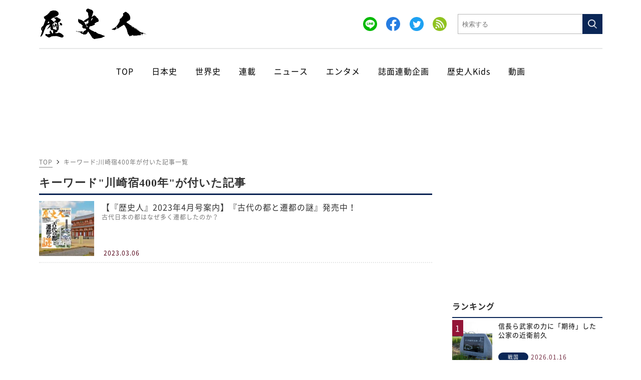

--- FILE ---
content_type: text/html; charset=UTF-8
request_url: https://www.rekishijin.com/tag/%E5%B7%9D%E5%B4%8E%E5%AE%BF400%E5%B9%B4
body_size: 10168
content:
<!DOCTYPE html>
<html lang="ja" class="no-js no-svg">
<head>
    <meta charset="utf-8">
	<meta name="viewport" content="width=device-width, initial-scale=1">

	
    <script data-cfasync="false" type="text/javascript">
    (function(w, d) {
        var s = d.createElement('script');
        s.src = '//cdn.adpushup.com/47499/adpushup.js';
        s.crossOrigin='anonymous'; 
        s.type = 'text/javascript'; s.async = true;
        (d.getElementsByTagName('head')[0] || d.getElementsByTagName('body')[0]).appendChild(s);
        w.adpushup = w.adpushup || {que:[]};
    })(window, document);
    </script>

    <script async src="https://imp-adedge.i-mobile.co.jp/smarttags/yh09mWdcIU2jYU_LwRujtg.js"></script>
    <script>
      window.smarttag = window.smarttag || {cmd: []};
    </script>

    <script type="text/javascript">
    !function(t,e){if(void 0===e[t]){e[t]=function(){e[t].clients.push(this),this._init=[Array.prototype.slice.call(arguments)]},e[t].clients=[];for(var r=function(t){return function(){return this["_"+t]=this["_"+t]||[],this["_"+t].push(Array.prototype.slice.call(arguments)),this}},s=["addRecord","blockEvents","fetchServerCookie","fetchGlobalID","fetchUserSegments","resetUUID","ready","setSignedMode","setAnonymousMode","set","trackEvent","trackPageview","trackClicks","unblockEvents"],n=0;n<s.length;n++){var c=s[n];e[t].prototype[c]=r(c)}var o=document.createElement("script");o.type="text/javascript",o.async=!0,o.src=("https:"===document.location.protocol?"https:":"http:")+"//cdn.treasuredata.com/sdk/2.5/td.min.js";var a=document.getElementsByTagName("script")[0];a.parentNode.insertBefore(o,a)}}("Treasure",this);
    </script>

    <script type="text/javascript">
    var td = new Treasure({
        host: 'in.treasuredata.com',
        writeKey: '11116/7f28f85837fdfdb0301880e6daf01924010aa47f',
        database: 'l0_arc_website',
        startInSignedMode: true
    });
    td.set('$global', 'td_global_id', 'td_global_id');
    td.trackPageview('www_access_log');
    td.trackClicks({tableName:'www_click_log'})
    </script>

	<link rel="profile" href="http://gmpg.org/xfn/11">
	<!-- favicon icon -->
	<link rel="shortcut icon" sizes="16x16 32x32 64x64" type="image/vnd.microsoft.icon" href="https://www.rekishijin.com/wp-content/themes/rekishijin/images/icons/favicon.ico">
	<link rel="apple-touch-icon" sizes="180x180" href="https://www.rekishijin.com/wp-content/themes/rekishijin/images/icons/touch-icon.png">
	<link rel="apple-touch-icon-precomposed" href="https://www.rekishijin.com/wp-content/themes/rekishijin/images/icons/touch-icon.png">
	<!-- 共通 -->
	<link rel='stylesheet' type="text/css" href="https://www.rekishijin.com/wp-content/themes/rekishijin/css/reset.css"/>
	<link rel='stylesheet' type="text/css" href="https://www.rekishijin.com/wp-content/themes/rekishijin/css/common.css?20210609"/>
    <link rel="stylesheet" type="text/css" href="https://www.rekishijin.com/wp-content/themes/rekishijin/css/slick.css" media="screen" />
    <link rel="stylesheet" type="text/css" href="https://www.rekishijin.com/wp-content/themes/rekishijin/css/slick-theme.css" media="screen" />

    		<link rel='stylesheet' type="text/css" href="https://www.rekishijin.com/wp-content/themes/rekishijin/css/underlayer.css"/>
                    <link rel='stylesheet' type="text/css" href="https://www.rekishijin.com/wp-content/themes/rekishijin/css/tag.css"/>
        	
        <title>川崎宿400年の検索結果 ｜ 歴史人</title>
	<meta name="description" content="月刊誌「歴史人」がお届けする「歴史人WEB」内のキーワード検索についてのページです。川崎宿400年に該当する記事を新着順に表示しています。" />
	<meta name="keyword" content="検索, キーワード検索, keyword" />
	<meta property="og:title" content="川崎宿400年の検索結果 ｜ 歴史人" />
	<meta property="og:image" content="https://www.rekishijin.com/wp-content/themes/rekishijin/images/ogpimage.png" />
	<meta property="og:type" content="website" />
	<meta property="og:description" content="月刊誌「歴史人」がお届けする「歴史人WEB」内のキーワード検索についてのページです。川崎宿400年に該当する記事を新着順に表示しています。" />
	<meta property="og:locale" content="ja_JP" />
	<meta property="og:site_name" content="歴史人" />
    <meta property="og:url" content="https://www.rekishijin.com/tag/川崎宿400年" />
            <link rel="canonical" href="https://www.rekishijin.com/tag/川崎宿400年" />
        <link rel='stylesheet' type="text/css" href="https://www.rekishijin.com/wp-content/themes/rekishijin/css/style.css?c=20260117214502"/>
	<meta name='robots' content='max-image-preview:large' />
<link rel='stylesheet' id='classic-theme-styles-css' href='https://www.rekishijin.com/wp-includes/css/classic-themes.min.css?ver=6.2.8' type='text/css' media='all' />
<style id='global-styles-inline-css' type='text/css'>
body{--wp--preset--color--black: #000000;--wp--preset--color--cyan-bluish-gray: #abb8c3;--wp--preset--color--white: #ffffff;--wp--preset--color--pale-pink: #f78da7;--wp--preset--color--vivid-red: #cf2e2e;--wp--preset--color--luminous-vivid-orange: #ff6900;--wp--preset--color--luminous-vivid-amber: #fcb900;--wp--preset--color--light-green-cyan: #7bdcb5;--wp--preset--color--vivid-green-cyan: #00d084;--wp--preset--color--pale-cyan-blue: #8ed1fc;--wp--preset--color--vivid-cyan-blue: #0693e3;--wp--preset--color--vivid-purple: #9b51e0;--wp--preset--gradient--vivid-cyan-blue-to-vivid-purple: linear-gradient(135deg,rgba(6,147,227,1) 0%,rgb(155,81,224) 100%);--wp--preset--gradient--light-green-cyan-to-vivid-green-cyan: linear-gradient(135deg,rgb(122,220,180) 0%,rgb(0,208,130) 100%);--wp--preset--gradient--luminous-vivid-amber-to-luminous-vivid-orange: linear-gradient(135deg,rgba(252,185,0,1) 0%,rgba(255,105,0,1) 100%);--wp--preset--gradient--luminous-vivid-orange-to-vivid-red: linear-gradient(135deg,rgba(255,105,0,1) 0%,rgb(207,46,46) 100%);--wp--preset--gradient--very-light-gray-to-cyan-bluish-gray: linear-gradient(135deg,rgb(238,238,238) 0%,rgb(169,184,195) 100%);--wp--preset--gradient--cool-to-warm-spectrum: linear-gradient(135deg,rgb(74,234,220) 0%,rgb(151,120,209) 20%,rgb(207,42,186) 40%,rgb(238,44,130) 60%,rgb(251,105,98) 80%,rgb(254,248,76) 100%);--wp--preset--gradient--blush-light-purple: linear-gradient(135deg,rgb(255,206,236) 0%,rgb(152,150,240) 100%);--wp--preset--gradient--blush-bordeaux: linear-gradient(135deg,rgb(254,205,165) 0%,rgb(254,45,45) 50%,rgb(107,0,62) 100%);--wp--preset--gradient--luminous-dusk: linear-gradient(135deg,rgb(255,203,112) 0%,rgb(199,81,192) 50%,rgb(65,88,208) 100%);--wp--preset--gradient--pale-ocean: linear-gradient(135deg,rgb(255,245,203) 0%,rgb(182,227,212) 50%,rgb(51,167,181) 100%);--wp--preset--gradient--electric-grass: linear-gradient(135deg,rgb(202,248,128) 0%,rgb(113,206,126) 100%);--wp--preset--gradient--midnight: linear-gradient(135deg,rgb(2,3,129) 0%,rgb(40,116,252) 100%);--wp--preset--duotone--dark-grayscale: url('#wp-duotone-dark-grayscale');--wp--preset--duotone--grayscale: url('#wp-duotone-grayscale');--wp--preset--duotone--purple-yellow: url('#wp-duotone-purple-yellow');--wp--preset--duotone--blue-red: url('#wp-duotone-blue-red');--wp--preset--duotone--midnight: url('#wp-duotone-midnight');--wp--preset--duotone--magenta-yellow: url('#wp-duotone-magenta-yellow');--wp--preset--duotone--purple-green: url('#wp-duotone-purple-green');--wp--preset--duotone--blue-orange: url('#wp-duotone-blue-orange');--wp--preset--font-size--small: 13px;--wp--preset--font-size--medium: 20px;--wp--preset--font-size--large: 36px;--wp--preset--font-size--x-large: 42px;--wp--preset--spacing--20: 0.44rem;--wp--preset--spacing--30: 0.67rem;--wp--preset--spacing--40: 1rem;--wp--preset--spacing--50: 1.5rem;--wp--preset--spacing--60: 2.25rem;--wp--preset--spacing--70: 3.38rem;--wp--preset--spacing--80: 5.06rem;--wp--preset--shadow--natural: 6px 6px 9px rgba(0, 0, 0, 0.2);--wp--preset--shadow--deep: 12px 12px 50px rgba(0, 0, 0, 0.4);--wp--preset--shadow--sharp: 6px 6px 0px rgba(0, 0, 0, 0.2);--wp--preset--shadow--outlined: 6px 6px 0px -3px rgba(255, 255, 255, 1), 6px 6px rgba(0, 0, 0, 1);--wp--preset--shadow--crisp: 6px 6px 0px rgba(0, 0, 0, 1);}:where(.is-layout-flex){gap: 0.5em;}body .is-layout-flow > .alignleft{float: left;margin-inline-start: 0;margin-inline-end: 2em;}body .is-layout-flow > .alignright{float: right;margin-inline-start: 2em;margin-inline-end: 0;}body .is-layout-flow > .aligncenter{margin-left: auto !important;margin-right: auto !important;}body .is-layout-constrained > .alignleft{float: left;margin-inline-start: 0;margin-inline-end: 2em;}body .is-layout-constrained > .alignright{float: right;margin-inline-start: 2em;margin-inline-end: 0;}body .is-layout-constrained > .aligncenter{margin-left: auto !important;margin-right: auto !important;}body .is-layout-constrained > :where(:not(.alignleft):not(.alignright):not(.alignfull)){max-width: var(--wp--style--global--content-size);margin-left: auto !important;margin-right: auto !important;}body .is-layout-constrained > .alignwide{max-width: var(--wp--style--global--wide-size);}body .is-layout-flex{display: flex;}body .is-layout-flex{flex-wrap: wrap;align-items: center;}body .is-layout-flex > *{margin: 0;}:where(.wp-block-columns.is-layout-flex){gap: 2em;}.has-black-color{color: var(--wp--preset--color--black) !important;}.has-cyan-bluish-gray-color{color: var(--wp--preset--color--cyan-bluish-gray) !important;}.has-white-color{color: var(--wp--preset--color--white) !important;}.has-pale-pink-color{color: var(--wp--preset--color--pale-pink) !important;}.has-vivid-red-color{color: var(--wp--preset--color--vivid-red) !important;}.has-luminous-vivid-orange-color{color: var(--wp--preset--color--luminous-vivid-orange) !important;}.has-luminous-vivid-amber-color{color: var(--wp--preset--color--luminous-vivid-amber) !important;}.has-light-green-cyan-color{color: var(--wp--preset--color--light-green-cyan) !important;}.has-vivid-green-cyan-color{color: var(--wp--preset--color--vivid-green-cyan) !important;}.has-pale-cyan-blue-color{color: var(--wp--preset--color--pale-cyan-blue) !important;}.has-vivid-cyan-blue-color{color: var(--wp--preset--color--vivid-cyan-blue) !important;}.has-vivid-purple-color{color: var(--wp--preset--color--vivid-purple) !important;}.has-black-background-color{background-color: var(--wp--preset--color--black) !important;}.has-cyan-bluish-gray-background-color{background-color: var(--wp--preset--color--cyan-bluish-gray) !important;}.has-white-background-color{background-color: var(--wp--preset--color--white) !important;}.has-pale-pink-background-color{background-color: var(--wp--preset--color--pale-pink) !important;}.has-vivid-red-background-color{background-color: var(--wp--preset--color--vivid-red) !important;}.has-luminous-vivid-orange-background-color{background-color: var(--wp--preset--color--luminous-vivid-orange) !important;}.has-luminous-vivid-amber-background-color{background-color: var(--wp--preset--color--luminous-vivid-amber) !important;}.has-light-green-cyan-background-color{background-color: var(--wp--preset--color--light-green-cyan) !important;}.has-vivid-green-cyan-background-color{background-color: var(--wp--preset--color--vivid-green-cyan) !important;}.has-pale-cyan-blue-background-color{background-color: var(--wp--preset--color--pale-cyan-blue) !important;}.has-vivid-cyan-blue-background-color{background-color: var(--wp--preset--color--vivid-cyan-blue) !important;}.has-vivid-purple-background-color{background-color: var(--wp--preset--color--vivid-purple) !important;}.has-black-border-color{border-color: var(--wp--preset--color--black) !important;}.has-cyan-bluish-gray-border-color{border-color: var(--wp--preset--color--cyan-bluish-gray) !important;}.has-white-border-color{border-color: var(--wp--preset--color--white) !important;}.has-pale-pink-border-color{border-color: var(--wp--preset--color--pale-pink) !important;}.has-vivid-red-border-color{border-color: var(--wp--preset--color--vivid-red) !important;}.has-luminous-vivid-orange-border-color{border-color: var(--wp--preset--color--luminous-vivid-orange) !important;}.has-luminous-vivid-amber-border-color{border-color: var(--wp--preset--color--luminous-vivid-amber) !important;}.has-light-green-cyan-border-color{border-color: var(--wp--preset--color--light-green-cyan) !important;}.has-vivid-green-cyan-border-color{border-color: var(--wp--preset--color--vivid-green-cyan) !important;}.has-pale-cyan-blue-border-color{border-color: var(--wp--preset--color--pale-cyan-blue) !important;}.has-vivid-cyan-blue-border-color{border-color: var(--wp--preset--color--vivid-cyan-blue) !important;}.has-vivid-purple-border-color{border-color: var(--wp--preset--color--vivid-purple) !important;}.has-vivid-cyan-blue-to-vivid-purple-gradient-background{background: var(--wp--preset--gradient--vivid-cyan-blue-to-vivid-purple) !important;}.has-light-green-cyan-to-vivid-green-cyan-gradient-background{background: var(--wp--preset--gradient--light-green-cyan-to-vivid-green-cyan) !important;}.has-luminous-vivid-amber-to-luminous-vivid-orange-gradient-background{background: var(--wp--preset--gradient--luminous-vivid-amber-to-luminous-vivid-orange) !important;}.has-luminous-vivid-orange-to-vivid-red-gradient-background{background: var(--wp--preset--gradient--luminous-vivid-orange-to-vivid-red) !important;}.has-very-light-gray-to-cyan-bluish-gray-gradient-background{background: var(--wp--preset--gradient--very-light-gray-to-cyan-bluish-gray) !important;}.has-cool-to-warm-spectrum-gradient-background{background: var(--wp--preset--gradient--cool-to-warm-spectrum) !important;}.has-blush-light-purple-gradient-background{background: var(--wp--preset--gradient--blush-light-purple) !important;}.has-blush-bordeaux-gradient-background{background: var(--wp--preset--gradient--blush-bordeaux) !important;}.has-luminous-dusk-gradient-background{background: var(--wp--preset--gradient--luminous-dusk) !important;}.has-pale-ocean-gradient-background{background: var(--wp--preset--gradient--pale-ocean) !important;}.has-electric-grass-gradient-background{background: var(--wp--preset--gradient--electric-grass) !important;}.has-midnight-gradient-background{background: var(--wp--preset--gradient--midnight) !important;}.has-small-font-size{font-size: var(--wp--preset--font-size--small) !important;}.has-medium-font-size{font-size: var(--wp--preset--font-size--medium) !important;}.has-large-font-size{font-size: var(--wp--preset--font-size--large) !important;}.has-x-large-font-size{font-size: var(--wp--preset--font-size--x-large) !important;}
.wp-block-navigation a:where(:not(.wp-element-button)){color: inherit;}
:where(.wp-block-columns.is-layout-flex){gap: 2em;}
.wp-block-pullquote{font-size: 1.5em;line-height: 1.6;}
</style>
<link rel='stylesheet' id='wpt-twitter-feed-css' href='https://www.rekishijin.com/wp-content/plugins/wp-to-twitter/css/twitter-feed.css?ver=6.2.8' type='text/css' media='all' />
<script type='application/json' id='wpp-json'>
{"sampling_active":0,"sampling_rate":100,"ajax_url":"https:\/\/www.rekishijin.com\/wp-json\/wordpress-popular-posts\/v1\/popular-posts","api_url":"https:\/\/www.rekishijin.com\/wp-json\/wordpress-popular-posts","ID":0,"token":"b67155e7af","lang":0,"debug":0}
</script>
<script type='text/javascript' src='https://www.rekishijin.com/wp-content/plugins/wordpress-popular-posts/assets/js/wpp.min.js?ver=6.1.3' id='wpp-js-js'></script>
<link rel="https://api.w.org/" href="https://www.rekishijin.com/wp-json/" /><link rel="alternate" type="application/json" href="https://www.rekishijin.com/wp-json/wp/v2/tags/6931" />            <style id="wpp-loading-animation-styles">@-webkit-keyframes bgslide{from{background-position-x:0}to{background-position-x:-200%}}@keyframes bgslide{from{background-position-x:0}to{background-position-x:-200%}}.wpp-widget-placeholder,.wpp-widget-block-placeholder{margin:0 auto;width:60px;height:3px;background:#dd3737;background:linear-gradient(90deg,#dd3737 0%,#571313 10%,#dd3737 100%);background-size:200% auto;border-radius:3px;-webkit-animation:bgslide 1s infinite linear;animation:bgslide 1s infinite linear}</style>
                <!-- Global site tag (gtag.js) - Google Analytics -->
    <script async src="https://www.googletagmanager.com/gtag/js?id=UA-71562496-6"></script>
    <script>
    window.dataLayer = window.dataLayer || [];
    function gtag(){dataLayer.push(arguments);}
    gtag('js', new Date());

    gtag('config', 'UA-71562496-6');
    </script>

    <!-- Global site tag (gtag.js) - Google Analytics -->
    <script async src="https://www.googletagmanager.com/gtag/js?id=G-28L2BC22YZ"></script>
    <script>
    window.dataLayer = window.dataLayer || [];
    function gtag(){dataLayer.push(arguments);}

    gtag('js', new Date());
    gtag('config', 'G-28L2BC22YZ');
    </script>

    <script data-ad-client="ca-pub-7317437779934814" async src="https://pagead2.googlesyndication.com/pagead/js/adsbygoogle.js"></script>
    <script src="https://www.rekishijin.com/wp-content/themes/rekishijin/js/jquery-3.4.1.min.js"></script>
	<script src="https://www.rekishijin.com/wp-content/themes/rekishijin/js/slick.min.js"></script>
	<script src="https://www.rekishijin.com/wp-content/themes/rekishijin/js/ofi.js"></script>
	<script src="https://www.rekishijin.com/wp-content/themes/rekishijin/js/script.js?c=20260117214502"></script>
</head>

<body>

<svg xmlns="http://www.w3.org/2000/svg" viewBox="0 0 0 0" width="0" height="0" focusable="false" role="none" style="visibility: hidden; position: absolute; left: -9999px; overflow: hidden;" ><defs><filter id="wp-duotone-dark-grayscale"><feColorMatrix color-interpolation-filters="sRGB" type="matrix" values=" .299 .587 .114 0 0 .299 .587 .114 0 0 .299 .587 .114 0 0 .299 .587 .114 0 0 " /><feComponentTransfer color-interpolation-filters="sRGB" ><feFuncR type="table" tableValues="0 0.49803921568627" /><feFuncG type="table" tableValues="0 0.49803921568627" /><feFuncB type="table" tableValues="0 0.49803921568627" /><feFuncA type="table" tableValues="1 1" /></feComponentTransfer><feComposite in2="SourceGraphic" operator="in" /></filter></defs></svg><svg xmlns="http://www.w3.org/2000/svg" viewBox="0 0 0 0" width="0" height="0" focusable="false" role="none" style="visibility: hidden; position: absolute; left: -9999px; overflow: hidden;" ><defs><filter id="wp-duotone-grayscale"><feColorMatrix color-interpolation-filters="sRGB" type="matrix" values=" .299 .587 .114 0 0 .299 .587 .114 0 0 .299 .587 .114 0 0 .299 .587 .114 0 0 " /><feComponentTransfer color-interpolation-filters="sRGB" ><feFuncR type="table" tableValues="0 1" /><feFuncG type="table" tableValues="0 1" /><feFuncB type="table" tableValues="0 1" /><feFuncA type="table" tableValues="1 1" /></feComponentTransfer><feComposite in2="SourceGraphic" operator="in" /></filter></defs></svg><svg xmlns="http://www.w3.org/2000/svg" viewBox="0 0 0 0" width="0" height="0" focusable="false" role="none" style="visibility: hidden; position: absolute; left: -9999px; overflow: hidden;" ><defs><filter id="wp-duotone-purple-yellow"><feColorMatrix color-interpolation-filters="sRGB" type="matrix" values=" .299 .587 .114 0 0 .299 .587 .114 0 0 .299 .587 .114 0 0 .299 .587 .114 0 0 " /><feComponentTransfer color-interpolation-filters="sRGB" ><feFuncR type="table" tableValues="0.54901960784314 0.98823529411765" /><feFuncG type="table" tableValues="0 1" /><feFuncB type="table" tableValues="0.71764705882353 0.25490196078431" /><feFuncA type="table" tableValues="1 1" /></feComponentTransfer><feComposite in2="SourceGraphic" operator="in" /></filter></defs></svg><svg xmlns="http://www.w3.org/2000/svg" viewBox="0 0 0 0" width="0" height="0" focusable="false" role="none" style="visibility: hidden; position: absolute; left: -9999px; overflow: hidden;" ><defs><filter id="wp-duotone-blue-red"><feColorMatrix color-interpolation-filters="sRGB" type="matrix" values=" .299 .587 .114 0 0 .299 .587 .114 0 0 .299 .587 .114 0 0 .299 .587 .114 0 0 " /><feComponentTransfer color-interpolation-filters="sRGB" ><feFuncR type="table" tableValues="0 1" /><feFuncG type="table" tableValues="0 0.27843137254902" /><feFuncB type="table" tableValues="0.5921568627451 0.27843137254902" /><feFuncA type="table" tableValues="1 1" /></feComponentTransfer><feComposite in2="SourceGraphic" operator="in" /></filter></defs></svg><svg xmlns="http://www.w3.org/2000/svg" viewBox="0 0 0 0" width="0" height="0" focusable="false" role="none" style="visibility: hidden; position: absolute; left: -9999px; overflow: hidden;" ><defs><filter id="wp-duotone-midnight"><feColorMatrix color-interpolation-filters="sRGB" type="matrix" values=" .299 .587 .114 0 0 .299 .587 .114 0 0 .299 .587 .114 0 0 .299 .587 .114 0 0 " /><feComponentTransfer color-interpolation-filters="sRGB" ><feFuncR type="table" tableValues="0 0" /><feFuncG type="table" tableValues="0 0.64705882352941" /><feFuncB type="table" tableValues="0 1" /><feFuncA type="table" tableValues="1 1" /></feComponentTransfer><feComposite in2="SourceGraphic" operator="in" /></filter></defs></svg><svg xmlns="http://www.w3.org/2000/svg" viewBox="0 0 0 0" width="0" height="0" focusable="false" role="none" style="visibility: hidden; position: absolute; left: -9999px; overflow: hidden;" ><defs><filter id="wp-duotone-magenta-yellow"><feColorMatrix color-interpolation-filters="sRGB" type="matrix" values=" .299 .587 .114 0 0 .299 .587 .114 0 0 .299 .587 .114 0 0 .299 .587 .114 0 0 " /><feComponentTransfer color-interpolation-filters="sRGB" ><feFuncR type="table" tableValues="0.78039215686275 1" /><feFuncG type="table" tableValues="0 0.94901960784314" /><feFuncB type="table" tableValues="0.35294117647059 0.47058823529412" /><feFuncA type="table" tableValues="1 1" /></feComponentTransfer><feComposite in2="SourceGraphic" operator="in" /></filter></defs></svg><svg xmlns="http://www.w3.org/2000/svg" viewBox="0 0 0 0" width="0" height="0" focusable="false" role="none" style="visibility: hidden; position: absolute; left: -9999px; overflow: hidden;" ><defs><filter id="wp-duotone-purple-green"><feColorMatrix color-interpolation-filters="sRGB" type="matrix" values=" .299 .587 .114 0 0 .299 .587 .114 0 0 .299 .587 .114 0 0 .299 .587 .114 0 0 " /><feComponentTransfer color-interpolation-filters="sRGB" ><feFuncR type="table" tableValues="0.65098039215686 0.40392156862745" /><feFuncG type="table" tableValues="0 1" /><feFuncB type="table" tableValues="0.44705882352941 0.4" /><feFuncA type="table" tableValues="1 1" /></feComponentTransfer><feComposite in2="SourceGraphic" operator="in" /></filter></defs></svg><svg xmlns="http://www.w3.org/2000/svg" viewBox="0 0 0 0" width="0" height="0" focusable="false" role="none" style="visibility: hidden; position: absolute; left: -9999px; overflow: hidden;" ><defs><filter id="wp-duotone-blue-orange"><feColorMatrix color-interpolation-filters="sRGB" type="matrix" values=" .299 .587 .114 0 0 .299 .587 .114 0 0 .299 .587 .114 0 0 .299 .587 .114 0 0 " /><feComponentTransfer color-interpolation-filters="sRGB" ><feFuncR type="table" tableValues="0.098039215686275 1" /><feFuncG type="table" tableValues="0 0.66274509803922" /><feFuncB type="table" tableValues="0.84705882352941 0.41960784313725" /><feFuncA type="table" tableValues="1 1" /></feComponentTransfer><feComposite in2="SourceGraphic" operator="in" /></filter></defs></svg>    <header class="header-wrapper">
        <div class="header-inner">
            <div class="header-left is-sp">
                <div class="nav-open-btn">
                    <span></span>
                    <span></span>
                    <span></span>
                </div>
            </div>
            <div class="header-center">
               <a href="/">
                    <img src="https://www.rekishijin.com/wp-content/themes/rekishijin/images/logo_rekishijin_black.png" class="header-logo" alt="歴史人">
                </a>
            </div>
            <div class="header-right">
                <div class="search-wrapper">
                   <div class="sns-icons">
                      <!-- LINE -->
                       <a href="https://lin.ee/lUUpFQb"><img src="https://www.rekishijin.com/wp-content/themes/rekishijin/images/icons/icon_line_round.png" alt="LINE"></a>

                       <!-- facebook -->
                       <a href="https://www.facebook.com/rekishijin" target="_blank" rel="noopener"><img src="https://www.rekishijin.com/wp-content/themes/rekishijin/images/icons/icon_fb_round.png" alt="facebook"></a>

                       <!-- twitter -->
                       <a href="https://twitter.com/rekishijin_mag" target="_blank" rel="noopener"><img src="https://www.rekishijin.com/wp-content/themes/rekishijin/images/icons/icon_tw_round.png" alt="twitter"></a>

                       <!-- RSS -->
                       <a href="/rss/" target="_blank" rel="noopener"><img src="https://www.rekishijin.com/wp-content/themes/rekishijin/images/icons/icon_rss_round.png" alt="rss"></a>
                    </div>
                    <div class="search-box-wrapper">
                       <form action="/" method="GET" id="form-search">
                        <input type="text" name="s" value="" class="search-box" placeholder="検索する">
                        </form>
                    </div>
                    <a href="javascript:void(0);" class="search-btn btn-submit" data-target="#form-search">
                        <img src="https://www.rekishijin.com/wp-content/themes/rekishijin/images/icons/icon_search.png">
                    </a>
                </div>
            </div>
            <div class="header-right-sp">
                <div class="search-open-btn">
                    <a href="javascript:void(0);">
                        <img src="https://www.rekishijin.com/wp-content/themes/rekishijin/images/icons/icon_search_sp.png" class="search-icon">
                    </a>
                </div>
            </div>
        </div>
    </header>
    <div class="sp-overlay1">
        <div class="sp-menu">
            <a href="javascript:void(0);" class="close-btn">×</a>
            <dl>
                <dt class="accordion-menu">
                    <a href="javascript:void(0);">日本史</a>
                </dt>
                <dd>
                    <ul>
                        <li><a href="https://www.rekishijin.com/nihonshi/kodai">古代</a></li>
                                                <li><a href="https://www.rekishijin.com/nihonshi/sengoku">戦国</a></li>
                        <li><a href="https://www.rekishijin.com/nihonshi/edo">江戸</a></li>
                        <li><a href="https://www.rekishijin.com/nihonshi/bakumatsu">幕末</a></li>
                        <li><a href="https://www.rekishijin.com/nihonshi/kingendai">近現代</a></li>
                    </ul>
                </dd>
            </dl>

            <dl>
                <dt class="accordion-menu">
                    <a href="javascript:void(0);">世界史</a>
                </dt>
                <dd>
                    <ul>
                                               <li><a href="https://www.rekishijin.com/world-history/china">中国</a></li>
                        <li><a href="https://www.rekishijin.com/world-history/world-war">世界大戦</a></li>
                    </ul>
                </dd>
            </dl>

            <dl>
                <dt>
                    <a href="/series">連載</a>
                </dt>
            </dl>

            <dl>
                <dt>
                    <a href="https://www.rekishijin.com/news">ニュース</a>
                </dt>
            </dl>
            <dl>
                <dt>
                    <a href="https://www.rekishijin.com/entertainment">エンタメ</a>
                </dt>
            </dl>
            <dl>
                <dt>
                    <a href="https://www.rekishijin.com/collaboration">誌面連動企画</a>
                </dt>
            </dl>

            <dl>
                <dt class="accordion-menu">
                    <a href="javascript:void(0);">歴史人Kids</a>
                </dt>
                <dd>
                    <ul>
                        <li><a href="https://www.rekishijin.com/kids/play">遊ぶ</a></li>
                        <li><a href="https://www.rekishijin.com/kids/study">学ぶ</a></li>
                        <li><a href="https://www.rekishijin.com/kids/eat">食べる</a></li>
                        <li><a href="https://www.rekishijin.com/kids/know">知る</a></li>
                        <li><a href="https://www.rekishijin.com/kids/info">ニュース</a></li>
                    </ul>
                </dd>
            </dl>

            <dl>
                <dt>
                    <a href="https://www.rekishijin.com/movie">動画</a>
                </dt>
            </dl>

        </div>
    </div>
    <div class="sp-overlay2">
        <div class="sp-search-wrapper">
            <div class="sp-search-box-wrapper">
               <form action="/" method="GET" id="form-search-sp">
                    <input type="text" name="s" value="" class="sp-search-box" placeholder="検索する">
                </form>
            </div>
            <a href="javascript:void(0);" class="sp-search-btn btn-submit" data-target="#form-search-sp">
                <img src="https://www.rekishijin.com/wp-content/themes/rekishijin/images/icons/icon_search.png">
            </a>
        </div>
    </div>

    <div class="gloval-navi">
        <ul>
            <li class="">
                <a href="/">
                    TOP
                </a>
            </li>
            <li class="">
                <a href="javascript:void(0);">
                    日本史
                </a>
                <div class="hover-menu">
                    <a href="https://www.rekishijin.com/nihonshi/kodai">- 古代</a>
                                        <a href="https://www.rekishijin.com/nihonshi/sengoku">- 戦国</a>
                    <a href="https://www.rekishijin.com/nihonshi/edo">- 江戸</a>
                    <a href="https://www.rekishijin.com/nihonshi/bakumatsu">- 幕末</a>
                    <a href="https://www.rekishijin.com/nihonshi/kingendai">- 近現代</a>
                </div>
            </li>
            <li class="">
            <a href="javascript:void(0);">
                    世界史
                </a>
                <div class="hover-menu">
                                                            <a href="https://www.rekishijin.com/world-history/china">- 中国</a>
                    <a href="https://www.rekishijin.com/world-history/world-war">- 世界大戦</a>
                </div>
            </li>
            <li class="">
                <a href="/series">
                    連載
                </a>
            </li>
            <li class="">
                <a href="https://www.rekishijin.com/news">
                    ニュース
                </a>
            </li>
            <li class="">
                <a href="https://www.rekishijin.com/entertainment">
                    エンタメ
                </a>
            </li>
            <li class="">
                <a href="https://www.rekishijin.com/collaboration">
                    誌面連動企画
                </a>
            </li>
            <li class="">
                <a href="javascript:void(0);">
                    歴史人Kids
                </a>
                <div class="hover-menu">
                    <a href="https://www.rekishijin.com/kids/play">- 遊ぶ</a>
                    <a href="https://www.rekishijin.com/kids/study">- 学ぶ</a>
                    <a href="https://www.rekishijin.com/kids/eat">- 食べる</a>
                    <a href="https://www.rekishijin.com/kids/know">- 知る</a>
                    <a href="https://www.rekishijin.com/kids/info">- ニュース</a>
                </div>
            </li>
            <li class="">
                <a href="https://www.rekishijin.com/movie">
                    動画
                </a>
            </li>
        </ul>
    </div>

                    <div class="topbar_banner for-sp">
            <script async src="https://pagead2.googlesyndication.com/pagead/js/adsbygoogle.js"></script>
            <!-- reki_top_bar_sp -->
            <ins class="adsbygoogle"
                style="display:inline-block;width:320px;height:50px"
                data-ad-client="ca-pub-7317437779934814"
                data-ad-slot="7983303089"></ins>
            <script>
                (adsbygoogle = window.adsbygoogle || []).push({});
            </script>
        </div>
            
    <div class="topbar_banner for-pc">
        <script async src="https://pagead2.googlesyndication.com/pagead/js/adsbygoogle.js"></script>
        <!-- reki_top_bar -->
        <ins class="adsbygoogle"
            style="display:inline-block;width:728px;height:90px"
            data-ad-client="ca-pub-7317437779934814"
            data-ad-slot="1417894730"></ins>
        <script>
            (adsbygoogle = window.adsbygoogle || []).push({});
        </script>
    </div><!-- /topbar_banner -->
    
    <div class="main-wrapper">

<div class="wrapper_inner">
	<main class="main">
        <!-- パンくずリスト -->
        <div class="breadcrumb">
            <ul class="list_breadcrumb">
                <li class="list_breadcrumb_item"><a class="breadcrumb_link" href="https://www.rekishijin.com" >TOP</a></li><li class="list_breadcrumb_item"><a class="breadcrumb_link">キーワード:川崎宿400年が付いた記事一覧</a></li>            </ul>
        </div>
                    <h1 class="listpage_heading">
                <span>キーワード"</span>川崎宿400年<span>"が付いた記事</span>
            </h1>
        
        <ul class="article_list">
                    <li class="article_list_item">
                <a href="https://www.rekishijin.com/26194" class="article_list_link">
                    <div class="article_list_img">
                        <img src="https://www.rekishijin.com/wp-content/uploads/2023/03/icatch-150x150.jpg" alt="【『歴史人』2023年4月号案内】『古代の都と遷都の謎』発売中！">
                    </div>
                    <div class="article_list_txt">
                       <div class="article-top">
                           <h3 class="article_list_ttl">
                               【『歴史人』2023年4月号案内】『古代の都と遷都の謎』発売中！                           </h3>
                                                      <p class="article_list_subttl">
                               古代日本の都はなぜ多く遷都したのか？                           </p>
                                                  </div>
                        <div class="article-bottom">
                           <div class="metadata">
                                                           <span class="list_item_detail_date">2023.03.06</span>
                           </div>
                        </div>
                    </div>
                </a>
            </li>
        		</ul>
			</main>
<aside class="aside-wrapper">
      <div class="rectangle-1st">
            <script async src="https://pagead2.googlesyndication.com/pagead/js/adsbygoogle.js"></script>
        <!-- reki_rect1 -->
        <ins class="adsbygoogle"
            style="display:inline-block;width:300px;height:250px"
            data-ad-client="ca-pub-7317437779934814"
            data-ad-slot="9755743278"></ins>
        <script>
            (adsbygoogle = window.adsbygoogle || []).push({});
        </script>
        </div><!-- /rectangle-1st -->
    

       <section class="aside-ranking_wrapper side-ranking">
        <h3 class="aside_heading">
            <span>ランキング</span>
        </h3>
        

<ul class="content_list list_ranking">
<li class="list_aside_item">
	<a class="list_aside_link" href="https://www.rekishijin.com/50945">
		<div class="list_aside_img">
            <img src="https://www.rekishijin.com/wp-content/uploads/2026/01/pl-9997579086-150x150.jpg" alt="信長ら武家の力に「期待」した公家の近衛前久">
		</div>
        <div class="list_aside_txt">
			<div class="list_aside_data">
				<p class="list_aside_cate category-color-sengoku">戦国</p>
				<p class="list_aside_date">2026.01.16</p>
            </div>
			<p class="list_aside_ttl">信長ら武家の力に「期待」した公家の近衛前久</p>
		</div>
	</a>
</li><li class="list_aside_item">
	<a class="list_aside_link" href="https://www.rekishijin.com/51043">
		<div class="list_aside_img">
            <img src="https://www.rekishijin.com/wp-content/uploads/2026/01/盛岡城-150x150.jpg" alt="甲斐源氏を祖先に持ち、戦国時代には北奥羽の覇者となった【南部家】の歴史とは？【戦国武将のルーツをたどる】">
		</div>
        <div class="list_aside_txt">
			<div class="list_aside_data">
				<p class="list_aside_cate category-color-sengoku">戦国</p>
				<p class="list_aside_date">2026.01.14</p>
            </div>
			<p class="list_aside_ttl">甲斐源氏を祖先に持ち、戦国時代には北奥羽の覇者となった【南部家】の歴史とは？【戦国武将のルーツをたどる】</p>
		</div>
	</a>
</li><li class="list_aside_item">
	<a class="list_aside_link" href="https://www.rekishijin.com/50245">
		<div class="list_aside_img">
            <img src="https://www.rekishijin.com/wp-content/uploads/2025/12/24847330-150x150.jpg" alt="「オットセイ将軍」と揶揄された11代将軍・家斉　50人以上いた子どもはその後どうなった？">
		</div>
        <div class="list_aside_txt">
			<div class="list_aside_data">
				<p class="list_aside_cate category-color-edo">江戸</p>
				<p class="list_aside_date">2025.12.02</p>
            </div>
			<p class="list_aside_ttl">「オットセイ将軍」と揶揄された11代将軍・家斉　50人以上いた子どもはその後どうなった？</p>
		</div>
	</a>
</li><li class="list_aside_item">
	<a class="list_aside_link" href="https://www.rekishijin.com/49885">
		<div class="list_aside_img">
            <img src="https://www.rekishijin.com/wp-content/uploads/2025/11/遊女-1-150x150.jpg" alt="渋沢栄一が嫌悪した「綿羊娘（ラシャメン）」　外国人の「現地妻」として性の相手となった女性たち">
		</div>
        <div class="list_aside_txt">
			<div class="list_aside_data">
				<p class="list_aside_cate category-color-kingendai">近現代</p>
				<p class="list_aside_date">2025.11.18</p>
            </div>
			<p class="list_aside_ttl">渋沢栄一が嫌悪した「綿羊娘（ラシャメン）」　外国人の「現地妻」として性の相手となった女性たち</p>
		</div>
	</a>
</li><li class="list_aside_item">
	<a class="list_aside_link" href="https://www.rekishijin.com/51021">
		<div class="list_aside_img">
            <img src="https://www.rekishijin.com/wp-content/uploads/2026/01/日吉丸となかまたち-150x150.jpg" alt="謎に包まれた「豊臣秀長」の出自！　秀吉と異父説⁉　秀長の生年・生誕地に関する史実とは【「豊臣兄弟」最新研究】">
		</div>
        <div class="list_aside_txt">
			<div class="list_aside_data">
				<p class="list_aside_cate category-color-sengoku">戦国</p>
				<p class="list_aside_date">2026.01.09</p>
            </div>
			<p class="list_aside_ttl">謎に包まれた「豊臣秀長」の出自！　秀吉と異父説⁉　秀長の生年・生誕地に関する史実とは【「豊臣兄弟」最新研究】</p>
		</div>
	</a>
</li></ul>
        <a href="/ranking" class="btn-more-sp btn-more">ランキング一覧を見る</a>
    </section>
    
                        <div class="rectangle-2nd">
                <script async src="https://pagead2.googlesyndication.com/pagead/js/adsbygoogle.js"></script>
                <!-- reki_rect2 -->
                <ins class="adsbygoogle"
                    style="display:inline-block;width:300px;height:250px"
                    data-ad-client="ca-pub-7317437779934814"
                    data-ad-slot="2628116192"></ins>
                <script>
                    (adsbygoogle = window.adsbygoogle || []).push({});
                </script>
            </div><!-- /rectangle-2nd -->
            
    <ul class="list_banner">
            <li class="list_banner_item"><a href="https://www.onlinestore-zerogact.com/SHOP/190034/list.html" target="_blank" rel="noopenner"><img src="https://www.rekishijin.com/wp-content/uploads/2024/07/pc.jpg" alt="土方歳三・坂本龍馬の香水【ゼロジーアクト】"></a></li>
            <li class="list_banner_item"><a href="https://www.rekishijin.com/series/kojirase_bungakushi" target="_blank" rel="noopenner"><img src="https://www.rekishijin.com/wp-content/uploads/2024/05/こじらせ文学史.png" alt=""></a></li>
            <li class="list_banner_item"><a href="https://rekishijinkids.com/" target="_blank" rel="noopenner"><img src="https://www.rekishijin.com/wp-content/uploads/2023/07/歴史人Kids.jpg" alt="歴史人Kids WEB"></a></li>
            <li class="list_banner_item"><a href="https://www.rekishijin.com/series/nagoya" target="_blank" rel="noopenner"><img src="https://www.rekishijin.com/wp-content/uploads/2020/06/名古屋ロゴ1000×250jpeg.jpg" alt="名古屋の歴史と文化を 訪ねる旅"></a></li>
            <li class="list_banner_item"><a href="https://www.rekishijin.com/series/saihakken" target="_blank" rel="noopenner"><img src="https://www.rekishijin.com/wp-content/uploads/2020/06/rekisizin_banner-01-1.jpg" alt="再発見！ニッポンの歴史舞台を旅する"></a></li>
        </ul>

            <section class="aside-ranking_wrapper side-magazine">
        <h3 class="aside_heading">
            <span>MAGAZINE</span>
        </h3>
        <ul class="book-slide">
                    <li class="slide-item">
                <div class="book-slide_img">
                    <a href="https://www.amazon.co.jp/dp/B0G4GVQ2SB/" target="_blank" rel="noopenner">
                        <img src="https://www.rekishijin.com/wp-content/uploads/2026/01/cover2.jpg" alt="『歴史人』2026年2月号">
                    </a>
                </div>
                <div class="book-slide_title">『歴史人』2026年2月号</div>
                <a href="https://www.amazon.co.jp/dp/B0G4GVQ2SB/" class="book-slide_btn" target="_blank" rel="noopenner">購入する</a>
            </li>
                    <li class="slide-item">
                <div class="book-slide_img">
                    <a href="https://amazon.co.jp/dp/B0FCB86ZTX/" target="_blank" rel="noopenner">
                        <img src="https://www.rekishijin.com/wp-content/uploads/2025/09/石田三成71dsuLwKozL._SL1500_.jpg" alt="『歴史人』2025年11月号増刊">
                    </a>
                </div>
                <div class="book-slide_title">『歴史人』2025年11月号増刊</div>
                <a href="https://amazon.co.jp/dp/B0FCB86ZTX/" class="book-slide_btn" target="_blank" rel="noopenner">購入する</a>
            </li>
                </ul>
    </section>
    

           <section class="aside-ranking_wrapper side-books">
        <h3 class="aside_heading">
            <span>書籍</span>
        </h3>
        <ul class="book-slide book-slide2">
                        <li class="slide-item">
                <div class="book-slide_img">
                    <a href="https://amzn.asia/d/f0Loeng" target="_blank" rel="noopenner">
                        <img src="https://www.rekishijin.com/wp-content/uploads/2024/04/WEB.jpg" alt="こじらせ文学史">
                    </a>
                </div>
                <div class="book-slide_title">こじらせ文学史</div>
                <a href="https://amzn.asia/d/f0Loeng" class="book-slide_btn" target="_blank" rel="noopenner">購入する</a>
            </li>
                </ul>
    </section>
    
        <section class="aside-ranking_wrapper">
    </section>
    

   
</aside>
</div>

			</div><!-- end wrapper_inner -->
	
<footer class="footer-wrapper">
    <div class="footer-logo-section">
        <a href="/">
            <img src="https://www.rekishijin.com/wp-content/themes/rekishijin/images/logo_rekishijin_white.png" class="footer-logo" alt="歴史人">
        </a>
        <ul class="footer-sns-icons">
           <!-- LINE -->
            <li>
                <a href="https://lin.ee/lUUpFQb"><img src="https://www.rekishijin.com/wp-content/themes/rekishijin/images/icons/icon_line_round_white.png" alt="LINE"></a>
            </li>

           <!-- facebook -->
            <li>
                <a href="https://www.facebook.com/rekishijin" target="_blank" rel="noopener"><img src="https://www.rekishijin.com/wp-content/themes/rekishijin/images/icons/icon_fb_round_white.png" alt="facebook"></a>
            </li>

           <!-- twitter -->
            <li>
                <a href="https://twitter.com/rekishijin_mag" target="_blank" rel="noopener"><img src="https://www.rekishijin.com/wp-content/themes/rekishijin/images/icons/icon_tw_round_white.png" alt="twitter"></a>
            </li>

           <!-- YouTube -->
            <li>
                <a href="https://www.youtube.com/channel/UCHgbETw8shLDTHwbBbbXlDA" target="_blank" rel="noopener"><img src="https://www.rekishijin.com/wp-content/themes/rekishijin/images/icons/icon_youtube_round_white.png" alt="rss"></a>
            </li>
        </ul>
    </div>

    <div class="footer-link-section">
        <dl class="footer-link left">
            <dt class="footer-link-header">
                    サイトマップ
            </dt>
            <dd>
                <dl class="footer-link-list">
                    <dt class="accordion">
                        <a href="javascript:void(0);">
                            日本史
                        </a>
                    </dt>
                    <dd>
                        <div>
                            <a href="https://www.rekishijin.com/nihonshi/kodai">古代</a>
                                                        <a href="https://www.rekishijin.com/nihonshi/sengoku">戦国</a>
                            <a href="https://www.rekishijin.com/nihonshi/edo">江戸</a>
                            <a href="https://www.rekishijin.com/nihonshi/bakumatsu">幕末</a>
                            <a href="https://www.rekishijin.com/nihonshi/kingendai">近現代</a>
                        </div>
                    </dd>
                </dl>
                <dl class="footer-link-list">
                    <dt class="accordion">
                        <a href="javascript:void(0);">
                            世界史
                        </a>
                    </dt>
                    <dd>
                        <div>
                                                                                    <a href="https://www.rekishijin.com/world-history/china">中国</a>
                            <a href="https://www.rekishijin.com/world-history/world-war">世界大戦</a>
                        </div>
                    </dd>
                </dl>
                <dl class="footer-link-list">
                    <dt>
                        <a href="/series">
                            連載
                        </a>
                    </dt>
                    <dt>
                        <a href="https://www.rekishijin.com/news">
                            ニュース
                        </a>
                    </dt>
                    <dt>
                        <a href="https://www.rekishijin.com/entertainment">
                            エンタメ
                        </a>
                    </dt>
                    <dt>
                        <a href="https://www.rekishijin.com/collaboration">
                            誌面連動企画
                        </a>
                    </dt>

                    <dt>
                        <a href="https://www.rekishijin.com/movie">
                            動画
                        </a>
                    </dt>

                </dl>
                <dl class="footer-link-list">
                    <dt class="accordion">
                        <a href="javascript:void(0);">
                            歴史人Kids
                        </a>
                    </dt>
                    <dd>
                        <div>
                            <a href="https://www.rekishijin.com/kids/play">遊ぶ</a>
                            <a href="https://www.rekishijin.com/kids/study">学ぶ</a>
                            <a href="https://www.rekishijin.com/kids/eat">食べる</a>
                            <a href="https://www.rekishijin.com/kids/know">知る</a>
                            <a href="https://www.rekishijin.com/kids/info">ニュース</a>
                        </div>
                    </dd>
                </dl>
                <dl class="footer-link-list">
                    <dt class="half">
                        <a href="/about">
                            歴史人について
                        </a>
                    </dt>
                    <dt class="half">
                        <a href="https://abc-arc.asahi.co.jp/" target="_blank" rel="noopenner">
                            運営会社
                        </a>
                    </dt>
                    <dt class="half">
                        <a href="/privacy">
                            プライバシーポリシー
                        </a>
                    </dt>
                    <!-- <dt class="half">
                        <a href="/contact">
                            お問い合わせ
                        </a>
                    </dt> -->
                    <!-- <dt class="half">
                        <a href="/recruit">
                            スタッフ募集
                        </a>
                    </dt> -->
                    <dt class="half">
                        <a href="/ad">
                            広告掲載について
                        </a>
                    </dt>
                    <dt class="half">
                        <a href="/external_data">
                            外部送信について
                        </a>
                    </dt>
                </dl>
            </dd>
        </dl>

        <dl class="footer-link right">
            <dt class="footer-link-header">
                関連サイト
            </dt>
            <dd>
                <dl class="footer-link-list">
                    <dt class="half">
                        <a href="https://abc-arc.asahi.co.jp/" target="_blank" rel="noopenner">
                            ABCアーク
                        </a>
                    </dt>
                </dl>
            </dd>
        </dl>
    </div>

    <p class="footer-copyright">
        Copyright 2020 ABC ARC, INC. All Right Reserved.
    </p>
</footer>

<script type='text/javascript' src='https://www.rekishijin.com/wp-content/plugins/contact-form-7/includes/swv/js/index.js?ver=5.7.7' id='swv-js'></script>
<script type='text/javascript' id='contact-form-7-js-extra'>
/* <![CDATA[ */
var wpcf7 = {"api":{"root":"https:\/\/www.rekishijin.com\/wp-json\/","namespace":"contact-form-7\/v1"},"cached":"1"};
/* ]]> */
</script>
<script type='text/javascript' src='https://www.rekishijin.com/wp-content/plugins/contact-form-7/includes/js/index.js?ver=5.7.7' id='contact-form-7-js'></script>
<script src='https://www.rekishijin.com/wp-content/themes/rekishijin/js/main.js?20210604'></script>
<script src='https://www.rekishijin.com/wp-content/themes/rekishijin/js/top.js'></script>
</body>
</html>


--- FILE ---
content_type: text/html; charset=utf-8
request_url: https://www.google.com/recaptcha/api2/aframe
body_size: 265
content:
<!DOCTYPE HTML><html><head><meta http-equiv="content-type" content="text/html; charset=UTF-8"></head><body><script nonce="WAfLWdq-6jbCpn7K-wL8Sw">/** Anti-fraud and anti-abuse applications only. See google.com/recaptcha */ try{var clients={'sodar':'https://pagead2.googlesyndication.com/pagead/sodar?'};window.addEventListener("message",function(a){try{if(a.source===window.parent){var b=JSON.parse(a.data);var c=clients[b['id']];if(c){var d=document.createElement('img');d.src=c+b['params']+'&rc='+(localStorage.getItem("rc::a")?sessionStorage.getItem("rc::b"):"");window.document.body.appendChild(d);sessionStorage.setItem("rc::e",parseInt(sessionStorage.getItem("rc::e")||0)+1);localStorage.setItem("rc::h",'1768686307001');}}}catch(b){}});window.parent.postMessage("_grecaptcha_ready", "*");}catch(b){}</script></body></html>

--- FILE ---
content_type: text/css
request_url: https://www.rekishijin.com/wp-content/themes/rekishijin/css/tag.css
body_size: -97
content:
.listpage_heading{
    display: block;
}